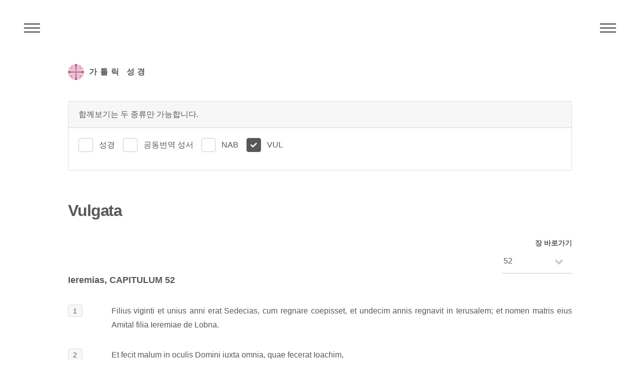

--- FILE ---
content_type: text/html; charset=utf-8
request_url: https://bible.cbck.or.kr/Vulgata/Jer/52
body_size: 43036
content:

<!DOCTYPE html>
<html lang="ko">
<head>
    <!-- Global site tag (gtag.js) - Google Analytics -->
    <script async src="https://www.googletagmanager.com/gtag/js?id=UA-46594562-4"></script>
    <script>
        window.dataLayer = window.dataLayer || [];
        function gtag() { dataLayer.push(arguments); }
        gtag('js', new Date());

        gtag('config', 'UA-46594562-4');
    </script>
    <meta http-equiv="Content-Type" content="text/html; charset=utf-8" />
    <meta charset="utf-8" />
    <meta name="viewport" content="width=device-width, initial-scale=1.0">


    <link rel="apple-touch-icon" href="/images/logo.png" />
    <meta name="apple-mobile-web-app-capable" content="yes" />
    <meta name="apple-mobile-web-app-status-bar-style" content="black" />
    <meta name="apple-mobile-web-app-title" content="주교회의 가톨릭 성경" />

    <meta name="title" content="Vulgata" />
    <meta name="keyword" content="가톨릭 성경" />
    <meta name="description" content="다양한 종류의 성경들을 읽고 대조하며 검색할 수 있습니다." />

    <meta name="twitter:card" content="summary">
    <meta name="twitter:title" content="Vulgata">
    <meta name="twitter:description" content="Vulgata">
    <meta name="twitter:image" content="/images/logo.png">
    <meta name="twitter:domain" content="가톨릭 성경">

    <meta property="og:title" content="Vulgata">
    <meta property="og:type" content="website">
    <meta property="og:url" content="https://bible.cbck.or.kr/Vulgata/Jer/52">
    <meta property="og:image" content="/images/logo.png">
    <meta property="og:description" content="Vulgata">

    <title>Vulgata - 한국천주교주교회의</title>
    <link href="/Content/css?v=5qJ6Pv1GN8CX140sqYuCoyC2x7fLLA6QdEp7NzlkS0I1" rel="stylesheet"/>


    <link href="/Content/custom.css?v=20240305101658" rel="stylesheet">

    

</head>
<body>
    <!-- Wrapper -->
    <div id="wrapper">

        <!-- Header -->
        <header id="header">
            <div class="inner">
                <!-- Logo -->
                <a href="/" class="logo">
                    <span class="symbol"><img src="/images/logo.png" alt="주교회의 로고" /></span><span class="title">가톨릭 성경</span>
                </a>

                <!-- Nav -->
                <nav class="menu">
                    <ul>
                        <li><a href="#menu">메뉴</a></li>
                    </ul>
                </nav>

                <!-- Nav -->
                <nav class="submenu">
                    <ul>
                        <li><a href="#submenu">주석성경메뉴</a></li>
                    </ul>
                </nav>


            </div>
        </header>

        <!-- Menu -->
        <nav id="menu">
            <h2>메뉴</h2>
            <ul>
                <li><a href="/">Home</a></li>
                <li><a href="/Knb">성경</a></li>
                <li><a href="/Pslitur">전례 시편</a></li>
                <li><a href="/Nab">New American Bible</a></li>
                <li><a href="/Vulgata">Nova Vulgata</a></li>
                <li><a href="/200">200주년 신약성서</a></li>
                <li><a href="/Pscms">최민순 역 시편</a></li>
                <li><a href="/Ncb">공동번역 성서</a></li>
                <li><a href="/Knbnotes">주석 성경</a></li>
                <li><a href="/Search">검색</a></li>
            </ul>
        </nav>

        <!-- Main -->
        <div id="main">
            <div class="inner">
                




<div class="row">

        <div class="col-12 bottommargin-sm">
            <div class="card bottommargin-sm">
                <div class="card-header">함께보기는 두 종류만 가능합니다.</div>
                <div class="card-body">
                    <div class="radio-inline">
                        <input id="bibleA" class="checkbox-style" name="bibleA" type="checkbox" />
                        <label for="bibleA" class="checkbox-style-3-label">성경</label>
                        <input id="bibleC" class="checkbox-style" name="bibleC" type="checkbox" />
                        <label for="bibleC" class="checkbox-style-3-label">공동번역 성서</label>
                        <input id="bibleE" class="checkbox-style" name="bibleE" type="checkbox" />
                        <label for="bibleE" class="checkbox-style-3-label">NAB</label>
                        <input id="bibleF" class="checkbox-style" name="bibleF" type="checkbox" checked disabled />
                        <label for="bibleF" class="checkbox-style-3-label">VUL</label>
                    </div>
                </div>
            </div>
        </div>
        <div class="col-12 sticky">
            <div id="bibleTitle" class="row">
                <div class="col-12">
                    <h1>Vulgata</h1>
                </div>
            </div>
        </div>


<!-- 시편 Menu -->
<div class="off-10 col-2 off-10-large col-2-large off-9-small col-3-small align-right sticky sticky-right">
    <label for="jang-move" style="margin:0;">장 바로가기</label>
    <div class="select-wrapper">
        <select class="jang-move">
                <option value="/Vulgata/Jer/1" >&nbsp;1</option>
                <option value="/Vulgata/Jer/2" >&nbsp;2</option>
                <option value="/Vulgata/Jer/3" >&nbsp;3</option>
                <option value="/Vulgata/Jer/4" >&nbsp;4</option>
                <option value="/Vulgata/Jer/5" >&nbsp;5</option>
                <option value="/Vulgata/Jer/6" >&nbsp;6</option>
                <option value="/Vulgata/Jer/7" >&nbsp;7</option>
                <option value="/Vulgata/Jer/8" >&nbsp;8</option>
                <option value="/Vulgata/Jer/9" >&nbsp;9</option>
                <option value="/Vulgata/Jer/10" >&nbsp;10</option>
                <option value="/Vulgata/Jer/11" >&nbsp;11</option>
                <option value="/Vulgata/Jer/12" >&nbsp;12</option>
                <option value="/Vulgata/Jer/13" >&nbsp;13</option>
                <option value="/Vulgata/Jer/14" >&nbsp;14</option>
                <option value="/Vulgata/Jer/15" >&nbsp;15</option>
                <option value="/Vulgata/Jer/16" >&nbsp;16</option>
                <option value="/Vulgata/Jer/17" >&nbsp;17</option>
                <option value="/Vulgata/Jer/18" >&nbsp;18</option>
                <option value="/Vulgata/Jer/19" >&nbsp;19</option>
                <option value="/Vulgata/Jer/20" >&nbsp;20</option>
                <option value="/Vulgata/Jer/21" >&nbsp;21</option>
                <option value="/Vulgata/Jer/22" >&nbsp;22</option>
                <option value="/Vulgata/Jer/23" >&nbsp;23</option>
                <option value="/Vulgata/Jer/24" >&nbsp;24</option>
                <option value="/Vulgata/Jer/25" >&nbsp;25</option>
                <option value="/Vulgata/Jer/26" >&nbsp;26</option>
                <option value="/Vulgata/Jer/27" >&nbsp;27</option>
                <option value="/Vulgata/Jer/28" >&nbsp;28</option>
                <option value="/Vulgata/Jer/29" >&nbsp;29</option>
                <option value="/Vulgata/Jer/30" >&nbsp;30</option>
                <option value="/Vulgata/Jer/31" >&nbsp;31</option>
                <option value="/Vulgata/Jer/32" >&nbsp;32</option>
                <option value="/Vulgata/Jer/33" >&nbsp;33</option>
                <option value="/Vulgata/Jer/34" >&nbsp;34</option>
                <option value="/Vulgata/Jer/35" >&nbsp;35</option>
                <option value="/Vulgata/Jer/36" >&nbsp;36</option>
                <option value="/Vulgata/Jer/37" >&nbsp;37</option>
                <option value="/Vulgata/Jer/38" >&nbsp;38</option>
                <option value="/Vulgata/Jer/39" >&nbsp;39</option>
                <option value="/Vulgata/Jer/40" >&nbsp;40</option>
                <option value="/Vulgata/Jer/41" >&nbsp;41</option>
                <option value="/Vulgata/Jer/42" >&nbsp;42</option>
                <option value="/Vulgata/Jer/43" >&nbsp;43</option>
                <option value="/Vulgata/Jer/44" >&nbsp;44</option>
                <option value="/Vulgata/Jer/45" >&nbsp;45</option>
                <option value="/Vulgata/Jer/46" >&nbsp;46</option>
                <option value="/Vulgata/Jer/47" >&nbsp;47</option>
                <option value="/Vulgata/Jer/48" >&nbsp;48</option>
                <option value="/Vulgata/Jer/49" >&nbsp;49</option>
                <option value="/Vulgata/Jer/50" >&nbsp;50</option>
                <option value="/Vulgata/Jer/51" >&nbsp;51</option>
                <option value="/Vulgata/Jer/52" selected>&nbsp;52</option>
        </select>
    </div>
</div>


        <div class="col-12 sticky sticky-secondary">
            <div id="bibleJangTitle" class="row">
                <div class="col-12">
                    <h2>Ieremias, CAPITULUM 52</h2>
                </div>
            </div>
        </div>
        <div id="bibleContents" class="col-12">
                    <div class="row">
                        <div class="col-1">
                                <span class="highlight">1</span>
                        </div>
                        <div class="col-11">
                            <div class="text-justify"><p>Filius viginti et unius anni erat Sedecias, cum regnare coepisset, et undecim annis regnavit in Ierusalem; et nomen matris eius Amital filia Ieremiae de Lobna.</p></div>
                        </div>

                    </div>
                    <div class="row">
                        <div class="col-1">
                                <span class="highlight">2</span>
                        </div>
                        <div class="col-11">
                            <div class="text-justify"><p>Et fecit malum in oculis Domini iuxta omnia, quae fecerat Ioachim,</p></div>
                        </div>

                    </div>
                    <div class="row">
                        <div class="col-1">
                                <span class="highlight">3</span>
                        </div>
                        <div class="col-11">
                            <div class="text-justify"><p>quoniam furor Domini erat in Ierusalem et in Iuda, usquequo proiceret eos a facie sua. Et recessit Sedecias a rege Babylonis.</p></div>
                        </div>

                    </div>
                    <div class="row">
                        <div class="col-1">
                                <span class="highlight">4</span>
                        </div>
                        <div class="col-11">
                            <div class="text-justify"><p>Factum est autem in anno nono regni eius, in mense decimo decima mensis, venit Nabuchodonosor rex Babylonis, ipse et omnis exercitus eius, adversus Ierusalem; et obsederunt eam et aedificaverunt contra eam munitiones in circuitu.</p></div>
                        </div>

                    </div>
                    <div class="row">
                        <div class="col-1">
                                <span class="highlight">5</span>
                        </div>
                        <div class="col-11">
                            <div class="text-justify"><p>Et fuit civitas obsessa usque ad undecimum annum regis Sedeciae.</p></div>
                        </div>

                    </div>
                    <div class="row">
                        <div class="col-1">
                                <span class="highlight">6</span>
                        </div>
                        <div class="col-11">
                            <div class="text-justify"><p>Mense autem quarto, nona mensis, obtinuit fames in civitate, et non erant alimenta populo terrae.</p></div>
                        </div>

                    </div>
                    <div class="row">
                        <div class="col-1">
                                <span class="highlight">7</span>
                        </div>
                        <div class="col-11">
                            <div class="text-justify"><p>Et dirupta est civitas, et omnes viri bellatores fugerunt exieruntque de civitate nocte per viam portae, quae est inter duos muros et ducit ad hortum regis, Chaldaeis obsidentibus urbem in gyro, et abierunt per viam, quae ducit in Arabam.</p></div>
                        </div>

                    </div>
                    <div class="row">
                        <div class="col-1">
                                <span class="highlight">8</span>
                        </div>
                        <div class="col-11">
                            <div class="text-justify"><p>Persecutus est autem Chaldaeorum exercitus regem, et apprehenderunt Sedeciam in campestribus Iericho, et omnis comitatus eius diffugit ab eo.</p></div>
                        </div>

                    </div>
                    <div class="row">
                        <div class="col-1">
                                <span class="highlight">9</span>
                        </div>
                        <div class="col-11">
                            <div class="text-justify"><p>Cumque comprehendissent regem, adduxerunt eum ad regem Babylonis in Rebla, quae est in terra Emath; et locutus est ad eum iudicia.</p></div>
                        </div>

                    </div>
                    <div class="row">
                        <div class="col-1">
                                <span class="highlight">10</span>
                        </div>
                        <div class="col-11">
                            <div class="text-justify"><p>Et iugulavit rex Babylonis filios Sedeciae in oculis eius, sed et omnes principes Iudae occidit in Rebla;</p></div>
                        </div>

                    </div>
                    <div class="row">
                        <div class="col-1">
                                <span class="highlight">11</span>
                        </div>
                        <div class="col-11">
                            <div class="text-justify"><p>et oculos Sedeciae eruit et vinxit eum compedibus et adduxit eum rex Babylonis in Babylonem et posuit eum in domo carceris usque ad diem mortis eius.</p></div>
                        </div>

                    </div>
                    <div class="row">
                        <div class="col-1">
                                <span class="highlight">12</span>
                        </div>
                        <div class="col-11">
                            <div class="text-justify"><p>In mense autem quinto, decima mensis, ipse est annus nonus decimus Nabuchodonosor regis Babylonis, venit Nabuzardan princeps satellitum, qui stabat coram rege Babylonis, in Ierusalem.</p></div>
                        </div>

                    </div>
                    <div class="row">
                        <div class="col-1">
                                <span class="highlight">13</span>
                        </div>
                        <div class="col-11">
                            <div class="text-justify"><p>Et incendit domum Domini et domum regis; et omnes domos Ierusalem et omnem domum magnam igni combussit;</p></div>
                        </div>

                    </div>
                    <div class="row">
                        <div class="col-1">
                                <span class="highlight">14</span>
                        </div>
                        <div class="col-11">
                            <div class="text-justify"><p>et totum murum Ierusalem per circuitum destruxit cunctus exercitus Chaldaeorum, qui erat cum magistro satellitum.</p></div>
                        </div>

                    </div>
                    <div class="row">
                        <div class="col-1">
                                <span class="highlight">15</span>
                        </div>
                        <div class="col-11">
                            <div class="text-justify"><p>De pauperibus autem populi et de reliquo vulgo, quod remanserat in civitate, et de perfugis, qui transfugerant ad regem Babylonis, et superfluos artificum transtulit Nabuzardan princeps satellitum.</p></div>
                        </div>

                    </div>
                    <div class="row">
                        <div class="col-1">
                                <span class="highlight">16</span>
                        </div>
                        <div class="col-11">
                            <div class="text-justify"><p>De pauperibus vero terrae reliquit Nabuzardan princeps satellitum in vinitores et in agricolas.</p></div>
                        </div>

                    </div>
                    <div class="row">
                        <div class="col-1">
                                <span class="highlight">17</span>
                        </div>
                        <div class="col-11">
                            <div class="text-justify"><p>Columnas quoque aereas, quae erant in domo Domini, et bases et mare aereum, quod erat in domo Domini, confregerunt Chaldaei et tulerunt omne aes eorum in Babylonem.</p></div>
                        </div>

                    </div>
                    <div class="row">
                        <div class="col-1">
                                <span class="highlight">18</span>
                        </div>
                        <div class="col-11">
                            <div class="text-justify"><p>Et lebetes et vatilla et cultros et phialas et mortariola et omnia vasa aerea, quae in ministerio fuerant, tulerunt;</p></div>
                        </div>

                    </div>
                    <div class="row">
                        <div class="col-1">
                                <span class="highlight">19</span>
                        </div>
                        <div class="col-11">
                            <div class="text-justify"><p>et pelves et thymiamateria et phialas et lebetes et candelabra et mortaria et cyathos, quotquot aurea aurea, et quotquot argentea argentea, tulit magister satellitum;</p></div>
                        </div>

                    </div>
                    <div class="row">
                        <div class="col-1">
                                <span class="highlight">20</span>
                        </div>
                        <div class="col-11">
                            <div class="text-justify"><p>columnas duas et mare unum et vitulos duodecim aereos, qui erant subtus basi, quam fecerat rex Salomon domui Domini. Non erat pondus aeris omnium horum vasorum.</p></div>
                        </div>

                    </div>
                    <div class="row">
                        <div class="col-1">
                                <span class="highlight">21</span>
                        </div>
                        <div class="col-11">
                            <div class="text-justify"><p>De columnis autem, decem et octo cubiti altitudinis erant in columna una, et funiculus duodecim cubitorum circuibat eam; porro grossitudo eius quattuor digitorum, et intrinsecus cava erat.</p></div>
                        </div>

                    </div>
                    <div class="row">
                        <div class="col-1">
                                <span class="highlight">22</span>
                        </div>
                        <div class="col-11">
                            <div class="text-justify"><p>Et capitella super utramque aerea: altitudo capitelli unius quinque cubitorum, et retiacula et malogranata super capitellum in circuitu omnia aerea; similiter columnae secundae.</p></div>
                        </div>

                    </div>
                    <div class="row">
                        <div class="col-1">
                                <span class="highlight">23</span>
                        </div>
                        <div class="col-11">
                            <div class="text-justify"><p>Et malogranata nonaginta sex dependentia; omnia malogranata centum super retiacula in circuitu.</p></div>
                        </div>

                    </div>
                    <div class="row">
                        <div class="col-1">
                                <span class="highlight">24</span>
                        </div>
                        <div class="col-11">
                            <div class="text-justify"><p>Et tulit magister satellitum Saraiam sacerdotem primum et Sophoniam sacerdotem secundum et tres custodes vestibuli.</p></div>
                        </div>

                    </div>
                    <div class="row">
                        <div class="col-1">
                                <span class="highlight">25</span>
                        </div>
                        <div class="col-11">
                            <div class="text-justify"><p>Et de civitate tulit eunuchum unum, qui erat praepositus super viros bellatores, et septem viros de his, qui videbant faciem regis, qui inventi sunt in civitate, et scribam principis militum, qui ex populo terrae probabat tirones, et sexaginta viros de populo terrae, qui inventi sunt in medio civitatis.</p></div>
                        </div>

                    </div>
                    <div class="row">
                        <div class="col-1">
                                <span class="highlight">26</span>
                        </div>
                        <div class="col-11">
                            <div class="text-justify"><p>Tulit autem eos Nabuzardan magister satellitum et duxit eos ad regem Babylonis in Rebla;</p></div>
                        </div>

                    </div>
                    <div class="row">
                        <div class="col-1">
                                <span class="highlight">27</span>
                        </div>
                        <div class="col-11">
                            <div class="text-justify"><p>et percussit eos rex Babylonis et interfecit eos in Rebla in terra Emath. Et translatus est Iuda de terra sua.</p></div>
                        </div>

                    </div>
                    <div class="row">
                        <div class="col-1">
                                <span class="highlight">28</span>
                        </div>
                        <div class="col-11">
                            <div class="text-justify"><p>Iste est populus, quem transtulit Nabuchodonosor: in anno septimo, Iudaeos tria millia et viginti tres;</p></div>
                        </div>

                    </div>
                    <div class="row">
                        <div class="col-1">
                                <span class="highlight">29</span>
                        </div>
                        <div class="col-11">
                            <div class="text-justify"><p>in anno octavo decimo Nabuchodonosor de Ierusalem animas octingentas triginta duas;</p></div>
                        </div>

                    </div>
                    <div class="row">
                        <div class="col-1">
                                <span class="highlight">30</span>
                        </div>
                        <div class="col-11">
                            <div class="text-justify"><p>in anno vicesimo tertio Nabuchodonosor transtulit Nabuzardan magister satellitum animas Iudaeorum septingentas quadraginta quinque; omnes ergo animae quattuor milia sescentae.</p></div>
                        </div>

                    </div>
                    <div class="row">
                        <div class="col-1">
                                <span class="highlight">31</span>
                        </div>
                        <div class="col-11">
                            <div class="text-justify"><p>Et factum est in tricesimo septimo anno transmigrationis Ioachin regis Iudae, duodecimo mense vicesima quinta mensis, elevavit Evilmerodach rex Babylonis, ipso anno regni sui, caput Ioachin regis Iudae; et eduxit eum de domo carceris.</p></div>
                        </div>

                    </div>
                    <div class="row">
                        <div class="col-1">
                                <span class="highlight">32</span>
                        </div>
                        <div class="col-11">
                            <div class="text-justify"><p>Et locutus est cum eo bona et posuit thronum eius super thronos regum, qui erant secum in Babylone.</p></div>
                        </div>

                    </div>
                    <div class="row">
                        <div class="col-1">
                                <span class="highlight">33</span>
                        </div>
                        <div class="col-11">
                            <div class="text-justify"><p>Et mutavit vestimenta carceris eius, et comedebat panem coram eo semper cunctis diebus vitae suae.</p></div>
                        </div>

                    </div>
                    <div class="row">
                        <div class="col-1">
                                <span class="highlight">34</span>
                        </div>
                        <div class="col-11">
                            <div class="text-justify"><p>Et cibaria eius, cibaria perpetua dabantur ei a rege Babylonis statuta per singulos dies, usque ad diem mortis suae, cunctis diebus vitae eius.</p></div>
                        </div>

                    </div>

        </div>


<!-- 성경 Menu -->
<nav id="submenu">
    <h2>Vulgata</h2>
    <div class="row">
        <div class="col-5">
            <ul>
                    <li data-jstree='{"opened":true}'>
                        구약
                        <ul>
                                <li data-jstree='{"opened":true}'>
                                    <a href="/Vulgata/Gn/1">창세 </a>
                                </li>
                                <li data-jstree='{"opened":true}'>
                                    <a href="/Vulgata/Ex/1">탈출 </a>
                                </li>
                                <li data-jstree='{"opened":true}'>
                                    <a href="/Vulgata/Lv/1">레위 </a>
                                </li>
                                <li data-jstree='{"opened":true}'>
                                    <a href="/Vulgata/Nm/1">민수 </a>
                                </li>
                                <li data-jstree='{"opened":true}'>
                                    <a href="/Vulgata/Dt/1">신명 </a>
                                </li>
                                <li data-jstree='{"opened":true}'>
                                    <a href="/Vulgata/Jos/1">여호 </a>
                                </li>
                                <li data-jstree='{"opened":true}'>
                                    <a href="/Vulgata/Jgs/1">판관 </a>
                                </li>
                                <li data-jstree='{"opened":true}'>
                                    <a href="/Vulgata/Ru/1">룻 </a>
                                </li>
                                <li data-jstree='{"opened":true}'>
                                    <a href="/Vulgata/1Sm/1">1사무 </a>
                                </li>
                                <li data-jstree='{"opened":true}'>
                                    <a href="/Vulgata/2Sm/1">2사무 </a>
                                </li>
                                <li data-jstree='{"opened":true}'>
                                    <a href="/Vulgata/1Kgs/1">1열왕 </a>
                                </li>
                                <li data-jstree='{"opened":true}'>
                                    <a href="/Vulgata/2Kgs/1">2열왕 </a>
                                </li>
                                <li data-jstree='{"opened":true}'>
                                    <a href="/Vulgata/1Chr/1">1역대 </a>
                                </li>
                                <li data-jstree='{"opened":true}'>
                                    <a href="/Vulgata/2Chr/1">2역대 </a>
                                </li>
                                <li data-jstree='{"opened":true}'>
                                    <a href="/Vulgata/Ezr/1">에즈 </a>
                                </li>
                                <li data-jstree='{"opened":true}'>
                                    <a href="/Vulgata/Neh/1">느헤 </a>
                                </li>
                                <li data-jstree='{"opened":true}'>
                                    <a href="/Vulgata/Tb/1">토빗 </a>
                                </li>
                                <li data-jstree='{"opened":true}'>
                                    <a href="/Vulgata/Jdt/1">유딧 </a>
                                </li>
                                <li data-jstree='{"opened":true}'>
                                    <a href="/Vulgata/Est/1">에스 </a>
                                </li>
                                <li data-jstree='{"opened":true}'>
                                    <a href="/Vulgata/1Mc/1">1마카 </a>
                                </li>
                                <li data-jstree='{"opened":true}'>
                                    <a href="/Vulgata/2Mc/1">2마카 </a>
                                </li>
                                <li data-jstree='{"opened":true}'>
                                    <a href="/Vulgata/Jb/1">욥 </a>
                                </li>
                                <li data-jstree='{"opened":true}'>
                                    <a href="/Vulgata/Ps/1">시편 </a>
                                </li>
                                <li data-jstree='{"opened":true}'>
                                    <a href="/Vulgata/Prv/1">잠언 </a>
                                </li>
                                <li data-jstree='{"opened":true}'>
                                    <a href="/Vulgata/Eccl/1">코헬 </a>
                                </li>
                                <li data-jstree='{"opened":true}'>
                                    <a href="/Vulgata/Sng/1">아가 </a>
                                </li>
                                <li data-jstree='{"opened":true}'>
                                    <a href="/Vulgata/Wis/1">지혜 </a>
                                </li>
                                <li data-jstree='{"opened":true}'>
                                    <a href="/Vulgata/Sir/1">집회 </a>
                                </li>
                                <li data-jstree='{"opened":true}'>
                                    <a href="/Vulgata/Ls/1">이사 </a>
                                </li>
                                <li data-jstree='{"opened":true}'>
                                    <a href="/Vulgata/Jer/1">예레 </a>
                                </li>
                                <li data-jstree='{"opened":true}'>
                                    <a href="/Vulgata/Lam/1">애가 </a>
                                </li>
                                <li data-jstree='{"opened":true}'>
                                    <a href="/Vulgata/Bar/1">바룩 </a>
                                </li>
                                <li data-jstree='{"opened":true}'>
                                    <a href="/Vulgata/Ez/1">에제 </a>
                                </li>
                                <li data-jstree='{"opened":true}'>
                                    <a href="/Vulgata/Dn/1">다니 </a>
                                </li>
                                <li data-jstree='{"opened":true}'>
                                    <a href="/Vulgata/Hos/1">호세 </a>
                                </li>
                                <li data-jstree='{"opened":true}'>
                                    <a href="/Vulgata/Ji/1">요엘 </a>
                                </li>
                                <li data-jstree='{"opened":true}'>
                                    <a href="/Vulgata/Am/1">아모 </a>
                                </li>
                                <li data-jstree='{"opened":true}'>
                                    <a href="/Vulgata/Ob/1">오바 </a>
                                </li>
                                <li data-jstree='{"opened":true}'>
                                    <a href="/Vulgata/Jon/1">요나 </a>
                                </li>
                                <li data-jstree='{"opened":true}'>
                                    <a href="/Vulgata/Mi/1">미카 </a>
                                </li>
                                <li data-jstree='{"opened":true}'>
                                    <a href="/Vulgata/Na/1">나훔 </a>
                                </li>
                                <li data-jstree='{"opened":true}'>
                                    <a href="/Vulgata/Hb/1">하바 </a>
                                </li>
                                <li data-jstree='{"opened":true}'>
                                    <a href="/Vulgata/Zep/1">스바 </a>
                                </li>
                                <li data-jstree='{"opened":true}'>
                                    <a href="/Vulgata/Hg/1">하까 </a>
                                </li>
                                <li data-jstree='{"opened":true}'>
                                    <a href="/Vulgata/Zec/1">즈카 </a>
                                </li>
                                <li data-jstree='{"opened":true}'>
                                    <a href="/Vulgata/Mal/1">말라 </a>
                                </li>
                        </ul>
                    </li>
            </ul>
        </div>
        <div class="col-4">
            <ul>
                <li data-jstree='{"opened":true}'>
                    신약
                    <ul>
                            <li data-jstree='{"opened":true}'>
                                <a href="/Vulgata/Mt/1"> 마태</a>
                            </li>
                            <li data-jstree='{"opened":true}'>
                                <a href="/Vulgata/Mk/1"> 마르</a>
                            </li>
                            <li data-jstree='{"opened":true}'>
                                <a href="/Vulgata/Lk/1"> 루카</a>
                            </li>
                            <li data-jstree='{"opened":true}'>
                                <a href="/Vulgata/Jn/1"> 요한</a>
                            </li>
                            <li data-jstree='{"opened":true}'>
                                <a href="/Vulgata/Acts/1"> 사도</a>
                            </li>
                            <li data-jstree='{"opened":true}'>
                                <a href="/Vulgata/Rom/1"> 로마</a>
                            </li>
                            <li data-jstree='{"opened":true}'>
                                <a href="/Vulgata/1Cor/1"> 1코린</a>
                            </li>
                            <li data-jstree='{"opened":true}'>
                                <a href="/Vulgata/2Cor/1"> 2코린</a>
                            </li>
                            <li data-jstree='{"opened":true}'>
                                <a href="/Vulgata/Gal/1"> 갈라</a>
                            </li>
                            <li data-jstree='{"opened":true}'>
                                <a href="/Vulgata/Eph/1"> 에페</a>
                            </li>
                            <li data-jstree='{"opened":true}'>
                                <a href="/Vulgata/Phil/1"> 필리</a>
                            </li>
                            <li data-jstree='{"opened":true}'>
                                <a href="/Vulgata/Col/1"> 콜로</a>
                            </li>
                            <li data-jstree='{"opened":true}'>
                                <a href="/Vulgata/1Thes/1"> 1테살</a>
                            </li>
                            <li data-jstree='{"opened":true}'>
                                <a href="/Vulgata/2Thes/1"> 2테살</a>
                            </li>
                            <li data-jstree='{"opened":true}'>
                                <a href="/Vulgata/1Tm/1"> 1티모</a>
                            </li>
                            <li data-jstree='{"opened":true}'>
                                <a href="/Vulgata/2Tm/1"> 2티모</a>
                            </li>
                            <li data-jstree='{"opened":true}'>
                                <a href="/Vulgata/Ti/1"> 티토</a>
                            </li>
                            <li data-jstree='{"opened":true}'>
                                <a href="/Vulgata/Phlm/1"> 필레</a>
                            </li>
                            <li data-jstree='{"opened":true}'>
                                <a href="/Vulgata/Heb/1"> 히브</a>
                            </li>
                            <li data-jstree='{"opened":true}'>
                                <a href="/Vulgata/Jas/1"> 야고</a>
                            </li>
                            <li data-jstree='{"opened":true}'>
                                <a href="/Vulgata/1Pt/1"> 1베드</a>
                            </li>
                            <li data-jstree='{"opened":true}'>
                                <a href="/Vulgata/2Pt/1"> 2베드</a>
                            </li>
                            <li data-jstree='{"opened":true}'>
                                <a href="/Vulgata/1Jn/1"> 1요한</a>
                            </li>
                            <li data-jstree='{"opened":true}'>
                                <a href="/Vulgata/2Jn/1"> 2요한</a>
                            </li>
                            <li data-jstree='{"opened":true}'>
                                <a href="/Vulgata/3Jn/1"> 3요한</a>
                            </li>
                            <li data-jstree='{"opened":true}'>
                                <a href="/Vulgata/Jude/1"> 유다</a>
                            </li>
                            <li data-jstree='{"opened":true}'>
                                <a href="/Vulgata/Rv/1"> 묵시</a>
                            </li>
                    </ul>
                </li>
            </ul>
        </div>
    </div>



</nav>
</div>


            </div>
        </div>

        <!-- Footer -->
        <footer id="footer">
            <div class="inner">
                <ul>
                    <li>어문 저작물, 음향·영상물, 컴퓨터 데이터, 기타 저작물 등에 (성경)을 인용할 때에는 한국 천주교 주교회의·한국천주교중앙협의회에 저작권 사용 승인을 받아야 합니다.(<a href="https://cbck.or.kr/Board/K7300/13000715" target="_blank">주교회의/저작권/성경 저작권 사용 안내 참조</a>)</li>
                    <li>(200주년 신약성서) : 분도출판사의 승인을 얻어 게재하였습니다.</li>
                    <li>(공동번역성서 개정판) : 재단법인 대한성서공회와 약정을 맺고 게재하였습니다.</li>
                    <li>New American Bible : 미국 주교회의의 승인을 얻어 게재하였습니다.</li>
                    <li>(New American Bible with Revised New Testament 1986,1970 Confraternity of Christian Doctrine, Washington, D.C. and used by permission of the copyright owner. All Rights Reserved.) -미국 주교회의 성서 사이트(<a href="https://bible.usccb.org/bible" target="_blank">https://bible.usccb.org/bible</a>)</li>
                </ul>
                <ul class="copyright">
                    <li>&copy; Catholic Conference Of Korea. All Rights Reserved.</li>
                </ul>
            </div>
        </footer>

        <!-- Go To Top -->
        <div class='gotoTop icon solid fa-chevron-up'></div>



    </div>

    <script src="/bundles/jquery?v=Z_3sx_Om2qdGQNW4A5Csgy0WZLaXSa4Eg8ukUl26_Qw1"></script>

    <script src="/bundles/site?v=1GnK10xQCdCl7xDwgZSkcbovrLSig4zDaDv_9WbkiQc1"></script>


    <script src="/Scripts/function.js?v=20260126000000"></script>

    
    <script>
        var orgBibleTitle;
        var orgBibleJangTitle;
        var orgBibleContents;
        var intBibleCount = 1;
        var bible = "Jer";
        var compare = "";

        $(document).ready(function () {

            $("sup").remove(".annotation");

            if (bible != "") {
                $('#header nav.submenu').css("display", "block");
                var $idx = $('#submenu > .inner > div > div');
                $idx.jstree();
            }

            $("#bibleA").change(function () {
                proBibleChoose("F", "A","G", "Jer", "52", this);
            })

            $("#bibleB").change(function () {
                proBibleChoose("F", "B","G", "Jer", "52", this);
            })

            $("#bibleC").change(function () {
                proBibleChoose("F", "C","G", "Jer", "52", this);
            })

            $("#bibleD").change(function () {
                proBibleChoose("F", "D","G", "Jer", "52", this);
            })

            $("#bibleE").change(function () {
                proBibleChoose("F", "E","G", "Jer", "52", this);
            })

            $("#bibleG").change(function () {
                proBibleChoose("F", "G","G", "Jer", "52", this);
            })

            if (compare != "") {
                $('#bible' + compare).prop('checked', true);
                $("#bible" + compare).trigger("change");
            }

        });

    </script>



</body>
</html>
